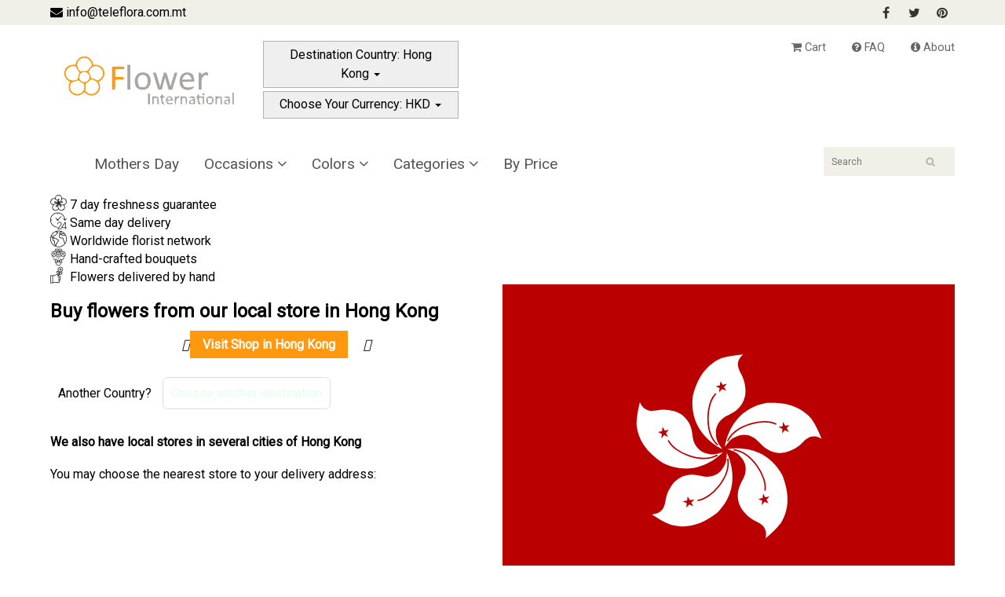

--- FILE ---
content_type: text/html; charset=utf-8
request_url: https://www.flowers.com.mt/send-flowers-to/country/944/hong-kong
body_size: 7365
content:
<!DOCTYPE html><html lang=en><head><script>(function(w,d,s,l,i){w[l]=w[l]||[];w[l].push({'gtm.start':new Date().getTime(),event:'gtm.js'});var f=d.getElementsByTagName(s)[0],j=d.createElement(s),dl=l!='dataLayer'?'&l='+l:'';j.async=true;j.src='https://www.googletagmanager.com/gtm.js?id='+i+dl;f.parentNode.insertBefore(j,f);})(window,document,'script','dataLayer','GTM-TGMZC9T');</script><script async src="//www.googletagmanager.com/gtag/js?id=AW-1049156640"></script><script>window.dataLayer=window.dataLayer||[];function gtag(){dataLayer.push(arguments);}
gtag('js',new Date());gtag('config','AW-1049156640');</script><style>.select_country,.flaticon-coins,.header_currency_drop,.country-down,.flaticon-worldwide.x{animation-name:noticable;animation-duration:1s;animation-iteration-count:infinite}@keyframes noticable{from{color:white}to{color:#81ffa7}}.old-price{color:#666 !important;text-decoration:line-through;display:inline-block}.new-price{display:inline-block;margin-left:.5em}</style><script>var after=[],closeDays=[0];var tdDate=new Date('2026-01-13');var holidays=['2026-12-25','2026-12-26','2026-01-01','2026-05-01','2026-12-24','2026-01-02']</script><script async src="//www.googletagmanager.com/gtag/js?id=UA-3630052-1"></script><script>function gtag(){dataLayer.push(arguments)}window.dataLayer=window.dataLayer||[],gtag("js",new Date),gtag("config","UA-3630052-1");</script><meta charset=utf-8><link rel=icon type=image/png href=/favicon-32x32.png sizes=32x32><link rel=icon type=image/png href=/favicon-16x16.png sizes=16x16><meta name=viewport content="width=device-width, initial-scale=1"><title>Hong Kong Flower Shops - Flowers</title><meta name=description content="Send flowers to Hong Kong using our network of florists. Buy flowers in Hong Kong by ordering flower delivery to Hong Kong online."><meta name=title content="Hong Kong Flower Shops"><link rel=stylesheet href=/css/swiper.min.css><link rel=stylesheet href=/css/flaticon.css><link href=/css/flags32-iso-3166-1-alpha-2.css rel=stylesheet><link href=/css/tingle.css rel=stylesheet><link href=/css/vanilla-js-tooltip.css rel=stylesheet><link href=//stackpath.bootstrapcdn.com/font-awesome/4.7.0/css/font-awesome.min.css rel=stylesheet><link href=/css/site.css rel=stylesheet><link href="//fonts.googleapis.com/css?family=Roboto&amp;display=swap" rel=stylesheet><body><noscript><iframe src="//www.googletagmanager.com/ns.html?id=GTM-TGMZC9T" height=0 width=0 style=display:none;visibility:hidden></iframe></noscript><header><div class=container><div class=hmail><i class="fa fa-envelope"></i> info@teleflora.com.mt</div><div class=hsocial><a href="//www.facebook.com/Flowerscommt-724961870960236/"><i class="fa fa-facebook"></i></a> <a href=//twitter.com/TelefloraMalta><i class="fa fa-twitter"></i></a> <a href="//id.pinterest.com/overseasflowers/"><i class="fa fa-pinterest"></i></a></div></div></header><div class=container><div class=midhdr><a href="/" class=logo> <img src=/img/logo.svg> </a><div class=drops><div><button class="dropdown wide country-sel">Destination Country: Hong Kong <span class=caret></span></button></div><div class=currency-menu><button class="dropdown wide currency-sel">Choose Your Currency: HKD <span class=caret></span></button><ul><li value=1>$ USD<li value=2>€ EUR<li value=3>AU$ AUD<li value=4>C$ CAD<li value=5>£ GBP<li value=6>Kč CZK<li value=7>kr DKK<li value=8>H$ HKD<li value=9>Ft HUF<li value=13>N$ NZD<li value=14>Nkr NOK<li value=15>zł PLN<li value=16>S$ SGD<li value=17>Skr SEK<li value=18>Sfr CHF<li value=21>฿ THB<li value=22>₺ TRY<li value=23>R$ BRL<li value=24>¥ JPY<li value=25>₽ RUB<li value=26>M$ MXN<li value=27>₴ UAH<li value=28>₱ PHP<li value=29>د.إ AED<li value=30>RM MYR<li value=31>R ZAR</ul></div></div><div class=more-lnk><a href=/cart style=position:relative> <i class="fa fa-shopping-cart"></i> Cart </a> <a href=/faq><i class="fa fa-question-circle"></i> FAQ</a> <a href=/about><i class="fa fa-info-circle"></i> About</a></div><div style=clear:both></div></div><div class=btmhdr><form onsubmit="var a=document.getElementById('search');a.value=a.value.trim()" action=/send-flowers><div class=search-container><input name=search id=search placeholder=Search class=search-box aria-label=Search></div></form><div class=menu><div class=menu-btn-container><span class=menu-btn>☰</span></div><div class=menu-container><ul><li><a href=/categories/mothers-day>Mothers Day</a><li><a href=#>Occasions <i class="fa fa-angle-down"></i></a><ul><li><a href=/categories/anniversary>Anniversary</a><li><a href=/categories/birthday>Birthday</a><li><a href=/categories/christmas>Christmas</a><li><a href=/categories/congratulations>Congratulations</a><li><a href=/categories/get-well>Get&nbsp;Well</a><li><a href=/categories/love-and-romance>Love&nbsp;and&nbsp;Romance</a><li><a href=/categories/mothers-day>Mothers&nbsp;Day</a><li><a href=/categories/new-baby>New&nbsp;Baby</a><li><a href=/categories/sympathy>Sympathy</a><li><a href=/categories/thank-you>Thank&nbsp;You</a><li><a href=/categories/valentines-day>Valentines&nbsp;Day</a><li><a href="/categories/women's-day">Women's&nbsp;Day</a></ul><li><a href=#>Colors <i class="fa fa-angle-down"></i></a><ul><li><a href=/categories/blue>Blue</a><li><a href=/categories/mixed-colours>Mixed&nbsp;Colours</a><li><a href=/categories/orange>Orange</a><li><a href=/categories/pink>Pink</a><li><a href=/categories/purple>Purple</a><li><a href=/categories/red>Red</a><li><a href=/categories/white>White</a><li><a href=/categories/yellow>Yellow</a></ul><li><a href=#>Categories <i class="fa fa-angle-down"></i></a><ul><li><a href=/categories/bouquets>Bouquets</a><li><a href=/categories/spring>Spring</a><li><a href=/categories/summer>Summer</a><li><a href=/categories/classic>Classic</a><li><a href=/categories/handtied-bouquets>Handtied&nbsp;Bouquets</a><li><a href=/categories/lilies>Lilies</a><li><a href=/categories/plants>Plants</a><li><a href=/categories/roses>Roses</a><li><a href=/categories/autumn>Autumn</a><li><a href=/categories/winter>Winter</a></ul><li><a href=#>By Price</a><ul><li><a href="?price=0-273">Less than H$273</a><li><a href="?price=273-455">H$273 - H$455</a><li><a href="?price=455-683">H$455 - H$683</a><li><a href="?price=683-911">H$683 - H$911</a><li><a href="?price=911">More than H$911</a></ul></ul></div></div></div></div><div class=container style=margin-bottom:3em><main role=main class=pb-3><style>.more-cities{margin:1em}.more-cities a{color:#ff6a00;margin:.5em !important;display:inline-block}</style><div class=maxwidth><div class="maxwidth intro_reliability_container"><div class=intro_reliability><div><i class=flaticon-sakura></i> <span>7 day freshness guarantee</span></div><div><i class=flaticon-24-hours></i> <span>Same day delivery</span></div><div><i class=flaticon-worldwide></i> <span>Worldwide florist network</span></div><div><i class=flaticon-bouquet-1></i> <span>Hand-crafted bouquets</span></div><div><i class=flaticon-propose></i> <span>Flowers delivered by hand</span></div></div></div><section><div class="maxwidth intro_reliability_container"><div style=display:inline-block;min-width:400px;width:50%;vertical-align:top><h1>Buy flowers from our local store in Hong Kong</h1><div style="text-align:center;margin:1em 0"><i class=fa-arrow-right></i><a href=/send-flowers class=normal-btn><strong>Visit Shop in Hong Kong</strong></a><i style=margin-left:20px class=fa-arrow-left></i></div><div style="margin:2em 0"><span style=padding:10px;display:inline-block>Another Country?</span> <span class="select_country pointer" style="background:#fff;display:inline-block;border:solid 1px #ddd;border-radius:.4em;padding:10px">Choose&nbsp;another&nbsp;destination</span></div><div style="margin:2em 0"><h4>We also have local stores in several cities of Hong Kong</h4><p>You may choose the nearest store to your delivery address:<p style=margin-top:1em class=more-cities></div></div><img src=/img/flags/hk.svg style=min-width:300px;width:50% class=flg></div></section><div class="light_description_section maxwidth"><div class=light_description_section_content><p><p><h2>Types of Flowers in Hong Kong</h2></p>With Flowers.com.mt, you can communicate your feelings by sending fresh roses to Hong Kong. Roses are conveyed to family and friends for any events. You can send roses to Hong Kong to wish your mom well for Mother’s Day. Roses can be ordered to communicate your inmost feeling to your somebody special. Flowers.com.mt lets you to send roses to Hong Kong for any event. A message of less than a 100-word will be acknowledged. Order now to send your fresh roses to your family and friends.</div></div></div></main></div><footer class=footer><div class=container><div class=footer-links><div class=left><h2>POLICIES</h2><a href=/terms-and-conditions>Terms and Conditions</a> <a href=/privacy-policy>Privacy Policy</a> <a href=/affiliate>Affiliate</a></div><div class=right><h2>About</h2><a href=/about>About Us</a> <a href=/contact-us>Contact Us</a> <a href=/how-to-shop>How To Shop</a> <a href=/faq>FAQ</a></div></div><div class=footer-secure><h2>SECURE SHOPPING</h2><p>100% Safe shopping on your flower orders with all major credit cards accepted.</p><i class="fa fa-cc-visa"></i> <i class="fa fa-cc-mastercard"></i> <i class="fa fa-cc-amex"></i> <i class="fa fa-cc-paypal"></i></div><div style=clear:both></div></div><div class=footer-bt><div class=container>© 2026 Flowers - All Rights Reserved</div></div></footer><div class=country-select><span class=country-close>×</span><div class="countries_list flag"><a href=/send-flowers-to/country/1201/albania data-id=1201 class="f ab">Albania</a><a href=/send-flowers-to/country/877/andorra data-id=877 class="f ad">Andorra</a><a href=/send-flowers-to/country/880/anguilla data-id=880 class="f ai">Anguilla</a><a href=/send-flowers-to/country/881/argentina data-id=881 class="f ar">Argentina</a><a href=/send-flowers-to/country/882/armenia data-id=882 class="f am">Armenia</a><a href=/send-flowers-to/country/883/aruba data-id=883 class="f aw">Aruba</a><a href=/send-flowers-to/country/884/australia data-id=884 class="f au">Australia</a><a href=/send-flowers-to/country/885/austria data-id=885 class="f at">Austria</a><a href=/send-flowers-to/country/1104/azerbaijan data-id=1104 class="f az">Azerbaijan</a><a href=/send-flowers-to/country/1105/azores data-id=1105 class="f pt">Azores</a><a href=/send-flowers-to/country/1106/bahamas data-id=1106 class="f bs">Bahamas</a><a href=/send-flowers-to/country/1107/bahrain data-id=1107 class="f bh">Bahrain</a><a href=/send-flowers-to/country/1108/balearic-islands data-id=1108 class="f es">Balearic Islands</a><a href=/send-flowers-to/country/1198/bangladesh data-id=1198 class="f bl">Bangladesh</a><a href=/send-flowers-to/country/1109/barbados data-id=1109 class="f bb">Barbados</a><a href=/send-flowers-to/country/1110/belarus data-id=1110 class="f by">Belarus</a><a href=/send-flowers-to/country/894/belgium data-id=894 class="f be">Belgium</a><a href=/send-flowers-to/country/1111/belize data-id=1111 class="f bz">Belize</a><a href=/send-flowers-to/country/897/bolivia data-id=897 class="f bo">Bolivia</a><a href=/send-flowers-to/country/898/bosnia data-id=898 class="f ba">Bosnia</a><a href=/send-flowers-to/country/1165/brunei data-id=1165 class="f bn">Brunei</a><a href=/send-flowers-to/country/1210/bulgaria data-id=1210 class="f bg">Bulgaria</a><a href=/send-flowers-to/country/1213/cambodia data-id=1213 class="f cm">Cambodia</a><a href=/send-flowers-to/country/902/canada data-id=902 class="f ca">Canada</a><a href=/send-flowers-to/country/1114/canary-islands data-id=1114 class="f es">Canary Islands</a><a href=/send-flowers-to/country/1207/cayman-islands data-id=1207 class="f ky">Cayman Islands</a><a href=/send-flowers-to/country/906/chile data-id=906 class="f cl">Chile</a><a href=/send-flowers-to/country/907/china data-id=907 class="f cn">China</a><a href=/send-flowers-to/country/908/colombia data-id=908 class="f co">Colombia</a><a href=/send-flowers-to/country/1182/cook-islands data-id=1182 class="f ck">Cook Islands</a><a href=/send-flowers-to/country/910/corsica data-id=910 class="f fr">Corsica</a><a href=/send-flowers-to/country/911/costa-rica data-id=911 class="f cr">Costa Rica</a><a href=/send-flowers-to/country/913/croatia data-id=913 class="f hr">Croatia</a><a href=/send-flowers-to/country/914/cuba data-id=914 class="f cu">Cuba</a><a href=/send-flowers-to/country/915/curacao data-id=915 class="f cb">Curacao</a><a href=/send-flowers-to/country/916/cyprus data-id=916 class="f cy">Cyprus</a><a href=/send-flowers-to/country/918/czech-republic data-id=918 class="f cz">Czech Republic</a><a href=/send-flowers-to/country/919/denmark data-id=919 class="f dk">Denmark</a><a href=/send-flowers-to/country/1166/djibouti data-id=1166 class="f dj">Djibouti</a><a href=/send-flowers-to/country/1115/dominican-republic data-id=1115 class="f do">Dominican Republic</a><a href=/send-flowers-to/country/1116/ecuador data-id=1116 class="f ec">Ecuador</a><a href=/send-flowers-to/country/922/egypt data-id=922 class="f eg">Egypt</a><a href=/send-flowers-to/country/1167/el-salvador data-id=1167 class="f sv">El Salvador</a><a href=/send-flowers-to/country/1193/england data-id=1193 class="f gb">England</a><a href=/send-flowers-to/country/1209/estonia data-id=1209 class="f ee">Estonia</a><a href=/send-flowers-to/country/1117/faroe-islands data-id=1117 class="f fo">Faroe Islands</a><a href=/send-flowers-to/country/926/finland data-id=926 class="f fi">Finland</a><a href=/send-flowers-to/country/1119/georgia data-id=1119 class="f ge">Georgia</a><a href=/send-flowers-to/country/932/gibraltar data-id=932 class="f gi">Gibraltar</a><a href=/send-flowers-to/country/1216/gozo data-id=1216 class="f gz">Gozo</a><a href=/send-flowers-to/country/933/greece data-id=933 class="f gr">Greece</a><a href=/send-flowers-to/country/1120/grenada data-id=1120 class="f gd">Grenada</a><a href=/send-flowers-to/country/1121/guadeloupe data-id=1121 class="f gp">Guadeloupe</a><a href=/send-flowers-to/country/1122/guam data-id=1122 class="f gu">Guam</a><a href=/send-flowers-to/country/1123/guatemala data-id=1123 class="f gt">Guatemala</a><a href=/send-flowers-to/country/1076/holland data-id=1076 class="f nl">Holland</a><a href=/send-flowers-to/country/1125/honduras data-id=1125 class="f hn">Honduras</a><a href=/send-flowers-to/country/944/hong-kong data-id=944 class="f hk">Hong Kong</a><a href=/send-flowers-to/country/945/hungary data-id=945 class="f hu">Hungary</a><a href=/send-flowers-to/country/946/iceland data-id=946 class="f is">Iceland</a><a href=/send-flowers-to/country/1126/india data-id=1126 class="f in">India</a><a href=/send-flowers-to/country/948/indonesia data-id=948 class="f id">Indonesia</a><a href=/send-flowers-to/country/949/iran data-id=949 class="f ir">Iran</a><a href=/send-flowers-to/country/950/ireland data-id=950 class="f ie">Ireland</a><a href=/send-flowers-to/country/951/israel data-id=951 class="f il">Israel</a><a href=/send-flowers-to/country/952/italy data-id=952 class="f it">Italy</a><a href=/send-flowers-to/country/1170/ivory-coast data-id=1170 class="f ci">Ivory Coast</a><a href=/send-flowers-to/country/1127/jamaica data-id=1127 class="f jm">Jamaica</a><a href=/send-flowers-to/country/954/japan data-id=954 class="f jp">Japan</a><a href=/send-flowers-to/country/1128/jordan data-id=1128 class="f jo">Jordan</a><a href=/send-flowers-to/country/956/kazakhstan data-id=956 class="f kz">Kazakhstan</a><a href=/send-flowers-to/country/1129/kenya data-id=1129 class="f ke">Kenya</a><a href=/send-flowers-to/country/958/korea data-id=958 class="f kr">Korea</a><a href=/send-flowers-to/country/959/kuwait data-id=959 class="f kw">Kuwait</a><a href=/send-flowers-to/country/1130/kyrgyzstan data-id=1130 class="f kg">Kyrgyzstan</a><a href=/send-flowers-to/country/961/latvia data-id=961 class="f lv">Latvia</a><a href=/send-flowers-to/country/1131/lebanon data-id=1131 class="f lb">Lebanon</a><a href=/send-flowers-to/country/1132/liechtenstein data-id=1132 class="f li">Liechtenstein</a><a href=/send-flowers-to/country/1133/lithuania data-id=1133 class="f lt">Lithuania</a><a href=/send-flowers-to/country/965/luxembourg data-id=965 class="f lu">Luxembourg</a><a href=/send-flowers-to/country/966/macau data-id=966 class="f mo">Macau</a><a href=/send-flowers-to/country/967/macedonia data-id=967 class="f mk">Macedonia</a><a href=/send-flowers-to/country/1171/madeira data-id=1171 class="f pt">Madeira</a><a href=/send-flowers-to/country/969/malaysia data-id=969 class="f my">Malaysia</a><a href=/send-flowers-to/country/1/malta data-id=1 class="f mt">Malta</a><a href=/send-flowers-to/country/1134/martinique data-id=1134 class="f mq">Martinique</a><a href=/send-flowers-to/country/971/mauritius data-id=971 class="f mu">Mauritius</a><a href=/send-flowers-to/country/972/mexico data-id=972 class="f mx">Mexico</a><a href=/send-flowers-to/country/1184/moldova data-id=1184 class="f md">Moldova</a><a href=/send-flowers-to/country/974/monaco data-id=974 class="f mc">Monaco</a><a href=/send-flowers-to/country/1196/montenegro data-id=1196 class="f mn">Montenegro</a><a href=/send-flowers-to/country/1173/montserrat data-id=1173 class="f ms">Montserrat</a><a href=/send-flowers-to/country/1135/morocco data-id=1135 class="f ma">Morocco</a><a href=/send-flowers-to/country/981/new-zealand data-id=981 class="f nz">New Zealand</a><a href=/send-flowers-to/country/1138/nicaragua data-id=1138 class="f ni">Nicaragua</a><a href=/send-flowers-to/country/1200/nigeria data-id=1200 class="f ng">Nigeria</a><a href=/send-flowers-to/country/985/norway data-id=985 class="f no">Norway</a><a href=/send-flowers-to/country/1139/oman data-id=1139 class="f om">Oman</a><a href=/send-flowers-to/country/1140/pakistan data-id=1140 class="f pk">Pakistan</a><a href=/send-flowers-to/country/1065/panama data-id=1065 class="f pa">Panama</a><a href=/send-flowers-to/country/1141/paraguay data-id=1141 class="f py">Paraguay</a><a href=/send-flowers-to/country/989/peru data-id=989 class="f pe">Peru</a><a href=/send-flowers-to/country/990/philippines data-id=990 class="f ph">Philippines</a><a href=/send-flowers-to/country/992/poland data-id=992 class="f pl">Poland</a><a href=/send-flowers-to/country/993/portugal data-id=993 class="f pt">Portugal</a><a href=/send-flowers-to/country/994/puerto-rico data-id=994 class="f pr">Puerto Rico</a><a href=/send-flowers-to/country/1143/qatar data-id=1143 class="f qa">Qatar</a><a href=/send-flowers-to/country/998/romania data-id=998 class="f ro">Romania</a><a href=/send-flowers-to/country/999/russia data-id=999 class="f ru">Russia</a><a href=/send-flowers-to/country/1145/samoa data-id=1145 class="f ws">Samoa</a><a href=/send-flowers-to/country/1004/san-marino data-id=1004 class="f sm">San Marino</a><a href=/send-flowers-to/country/1005/sardinia data-id=1005 class="f it">Sardinia</a><a href=/send-flowers-to/country/1194/saudi-arabia data-id=1194 class="f sa">Saudi Arabia</a><a href=/send-flowers-to/country/1006/scotland data-id=1006 class="f gb">Scotland</a><a href=/send-flowers-to/country/1146/senegal data-id=1146 class="f sn">Senegal</a><a href=/send-flowers-to/country/1075/serbia data-id=1075 class="f rs">Serbia</a><a href=/send-flowers-to/country/1009/sicily data-id=1009 class="f it">Sicily</a><a href=/send-flowers-to/country/1010/singapore data-id=1010 class="f sg">Singapore</a><a href=/send-flowers-to/country/1100/slovakia data-id=1100 class="f sk">Slovakia</a><a href=/send-flowers-to/country/1012/slovenia data-id=1012 class="f si">Slovenia</a><a href=/send-flowers-to/country/1000/south-africa data-id=1000 class="f za">South Africa</a><a href=/send-flowers-to/country/1014/spain data-id=1014 class="f es">Spain</a><a href=/send-flowers-to/country/1150/st-croix data-id=1150 class="f vi">St Croix</a><a href=/send-flowers-to/country/1151/st-john data-id=1151 class="f uv">St John</a><a href=/send-flowers-to/country/1152/st-kitts-and-nevis data-id=1152 class="f kn">St Kitts and Nevis</a><a href=/send-flowers-to/country/1153/st-lucia data-id=1153 class="f lc">St Lucia</a><a href=/send-flowers-to/country/1154/st-pierre-et-miquelon data-id=1154 class="f pm">St Pierre et Miquelon</a><a href=/send-flowers-to/country/1155/st-thomas data-id=1155 class="f vi">St Thomas</a><a href=/send-flowers-to/country/1149/st-vincent data-id=1149 class="f vc">St Vincent</a><a href=/send-flowers-to/country/1156/suriname data-id=1156 class="f sr">Suriname</a><a href=/send-flowers-to/country/1157/swaziland data-id=1157 class="f sz">Swaziland</a><a href=/send-flowers-to/country/1027/sweden data-id=1027 class="f se">Sweden</a><a href=/send-flowers-to/country/1028/switzerland data-id=1028 class="f ch">Switzerland</a><a href=/send-flowers-to/country/1031/taiwan data-id=1031 class="f tw">Taiwan</a><a href=/send-flowers-to/country/1177/tajikistan data-id=1177 class="f tj">Tajikistan</a><a href=/send-flowers-to/country/1176/tanzania data-id=1176 class="f tz">Tanzania</a><a href=/send-flowers-to/country/1034/thailand data-id=1034 class="f th">Thailand</a><a href=/send-flowers-to/country/1097/tortola data-id=1097 class="f tl">Tortola</a><a href=/send-flowers-to/country/1180/trinidad data-id=1180 class="f tt">Trinidad</a><a href=/send-flowers-to/country/1220/tunisia data-id=1220 class="f tu">Tunisia</a><a href=/send-flowers-to/country/1038/turkey data-id=1038 class="f tr">Turkey</a><a href=/send-flowers-to/country/1159/turkmenistan data-id=1159 class="f tm">Turkmenistan</a><a href=/send-flowers-to/country/1041/ukraine data-id=1041 class="f ua">Ukraine</a><a href=/send-flowers-to/country/1040/united-arab-emirates data-id=1040 class="f ae">United Arab Emirates</a><a href=/send-flowers-to/country/3/united-kingdom data-id=3 class="f gb">United Kingdom</a><a href=/send-flowers-to/country/1042/uruguay data-id=1042 class="f uy">Uruguay</a><a href=/send-flowers-to/country/1160/uzbekistan data-id=1160 class="f uz">Uzbekistan</a><a href=/send-flowers-to/country/1224/vanuatu data-id=1224 class="f vu">Vanuatu</a><a href=/send-flowers-to/country/1045/venezuela data-id=1045 class="f ve">Venezuela</a><a href=/send-flowers-to/country/1161/vietnam data-id=1161 class="f vn">Vietnam</a><a href=/send-flowers-to/country/1047/wales data-id=1047 class="f gb">Wales</a><a href=/send-flowers-to/country/1163/zimbabwe data-id=1163 class="f zw">Zimbabwe</a></div></div><script src=/js/swiper.min.js></script><script src=/js/tingle.js></script><script src=/js/vanilla-js-tooltip.js></script><script src=/js/site.js></script><div style=display:none><div id=payment-success><h2>Payment Successful!</h2><h3>Order Id: <span id=oid></span></h3><p>Your order has been placed suucessfully.<p>You will receive your order details by email.<p><span style=color:red><strong>Note: </strong></span> If you didn't receive any emails please check your spam folder <br><strong>and don't forget to mark it as not spam as you will be informed of your order process.</strong></div></div><div class=overlay></div><script>for(var i=0;i<after.length;i++)after[i]();</script><script>var drops=document.querySelectorAll('.dropdown.wide');var overlay=document.querySelector('.overlay');document.querySelectorAll('.currency-menu ul li').forEach((x)=>{x.addEventListener('click',()=>{setCookie("currency",x.getAttribute('value'),14);document.location='/cur?redir='+encodeURIComponent(document.location.href.split('?')[0]);});});drops.forEach((x)=>{x.addEventListener('click',(e)=>{var $this=e.target;$this.classList.add('active');e.stopPropagation();hideMenus($this);if(x.classList.contains('country-sel')){var cs=document.querySelector('.country-select');cs.style.display='block';overlay.style.display='block';overlay.data=cs;}else if(x.classList.contains('currency-sel')){x.parentNode.querySelector('ul').style.display='block';}});});function hideMenus(a){drops.forEach((x)=>{if(x!==a)x.classList.remove('active');});if(overlay.data){overlay.style.display='none';overlay.data.style.display='none';overlay.data=null;}
document.querySelector('.currency-menu ul').style.display='none';}
document.addEventListener('click',()=>{hideMenus();});var menu_btn=document.querySelector('.menu-btn');menu_btn.addEventListener('click',()=>{var menu=document.querySelector('.menu-container');if(window.getComputedStyle(menu,null).getPropertyValue('display')==='none')
menu.style.display='block';else
menu.style.display='none';});var tooltip=new Tooltip({theme:"light",distance:5,delay:0});</script><script>gtag('event','conversion',{'send_to':'AW-1049156640/_Pk8CODt6QEQoLij9AM','value':1.0,'currency':'USD'});</script>

--- FILE ---
content_type: text/css
request_url: https://www.flowers.com.mt/css/flaticon.css
body_size: 491
content:
	/*
  	Flaticon icon font: Flaticon
  	Creation date: 10/11/2019 21:28
  	*/

@font-face {
  font-family: "Flaticon";
  src: url("../fonts/Flaticon.woff") format("woff");
  font-weight: normal;
  font-style: normal;
}

@media screen and (-webkit-min-device-pixel-ratio:0) {
  @font-face {
    font-family: "Flaticon";
    src: url("./Flaticon.svg#Flaticon") format("svg");
  }
}

[class^="flaticon-"]:before, [class*=" flaticon-"]:before,
[class^="flaticon-"]:after, [class*=" flaticon-"]:after {   
  font-family: Flaticon;
        font-size: 1.3em;
font-style: normal;
}

.flaticon-search:before { content: "\f100"; }
.flaticon-coins:before { content: "\f101"; }
.flaticon-worldwide:before { content: "\f102"; }
.flaticon-envelope:before { content: "\f103"; }
.flaticon-telephone:before { content: "\f104"; }
.flaticon-flower:before { content: "\f105"; }
.flaticon-basket:before { content: "\f106"; }
.flaticon-flower-1:before { content: "\f107"; }
.flaticon-flower-2:before { content: "\f108"; }
.flaticon-sakura:before { content: "\f109"; }
.flaticon-24-hours:before { content: "\f10a"; }
.flaticon-bouquet:before { content: "\f10b"; }
.flaticon-bouquet-1:before { content: "\f10c"; }
.flaticon-bouquet-2:before { content: "\f10d"; }
.flaticon-propose:before { content: "\f10e"; }
.flaticon-box:before { content: "\f10f"; }
.flaticon-tag:before { content: "\f110"; }
.flaticon-new-product:before { content: "\f111"; }
.flaticon-placeholder:before { content: "\f112"; }
.flaticon-user:before { content: "\f113"; }
.flaticon-passkey:before { content: "\f114"; }
.flaticon-gift:before { content: "\f115"; }
.flaticon-facebook-logo:before { content: "\f116"; }
.flaticon-twitter:before { content: "\f117"; }
.flaticon-linkedin:before { content: "\f118"; }
.flaticon-instagram-logo:before { content: "\f119"; }
.flaticon-pinterest:before { content: "\f11a"; }
.flaticon-back:before { content: "\f11b"; }
.flaticon-next:before { content: "\f11c"; }
.flaticon-delivery-truck:before { content: "\f11d"; }

--- FILE ---
content_type: text/css
request_url: https://www.flowers.com.mt/css/flags32-iso-3166-1-alpha-2.css
body_size: 2115
content:
.flag .f:before{display:inline-block;position: relative;width:16px;height:11px;background:url('../img/flags.png') no-repeat; content:''; margin-right:.5em;}.flag .f.gu:before{background-position:-96px -55px}.flag .mn:before{background-position:-208px -88px}.flag .va:before{background-position:-48px -154px}.flag .tibet:before{background-position:-32px -143px}.flag .fo:before{background-position:-64px -44px}.flag .th:before{background-position:-16px -143px}.flag .tr:before{background-position:-144px -143px}.flag .tl:before{background-position:-80px -143px}.flag .kz:before{background-position:-144px -77px}.flag .zm:before{background-position:-16px -165px}.flag .uz:before{background-position:-32px -154px}.flag .dk:before{background-position:-64px -33px}.flag .scotland:before{background-position:-176px -121px}.flag .f.gi:before{background-position:-224px -44px}.flag .f.gy:before{background-position:-128px -55px}.flag .bj:before{background-position:-112px -11px}.flag .fr:before{background-position:-80px -44px}.flag .mo:before{background-position:-224px -88px}.flag .ir:before{background-position:-112px -66px}.flag .io:before{background-position:-80px -66px}.flag .tm:before{background-position:-96px -143px}.flag .ch:before{background-position:-96px -22px}.flag .mt:before{background-position:-32px -99px}.flag .nl:before{background-position:-240px -99px}.flag .f.gp:before{background-position:-16px -55px}.flag .im:before{background-position:-48px -66px}.flag .tv:before{background-position:-176px -143px}.flag .mu:before{background-position:-48px -99px}.flag .pe:before{background-position:-96px -110px}.flag .vi:before{background-position:-112px -154px}.flag .hn:before{background-position:-176px -55px}.flag .ss:before{background-position:-128px -132px}.flag .ae:before{background-position:-16px 0}.flag .td:before{background-position:-240px -132px}.flag .pw:before{background-position:0 -121px}.flag .nu:before{background-position:-32px -110px}.flag .bt:before{background-position:-208px -11px}.flag .ms:before{background-position:-16px -99px}.flag .cv:before{background-position:-240px -22px}.flag .es:before{background-position:-224px -33px}.flag .mh:before{background-position:-144px -88px}.flag .la:before{background-position:-160px -77px}.flag .vn:before{background-position:-128px -154px}.flag .py:before{background-position:-16px -121px}.flag .br:before{background-position:-176px -11px}.flag .ye:before{background-position:-224px -154px}.flag .ie:before{background-position:0 -66px}.flag .f.gh:before{background-position:-208px -44px}.flag .cg:before{background-position:-80px -22px}.flag .cu:before{background-position:-224px -22px}.flag .hu:before{background-position:-224px -55px}.flag .sg:before{background-position:-224px -121px}.flag .at:before{background-position:-176px 0}.flag .lk:before{background-position:-224px -77px}.flag .vu:before{background-position:-144px -154px}.flag .bo:before{background-position:-160px -11px}.flag .jo:before{background-position:-208px -66px}.flag .er:before{background-position:-208px -33px}.flag .za:before{background-position:-256px -154px}.flag .rs:before{background-position:-80px -121px}.flag .nr:before{background-position:-16px -110px}.flag .ls:before{background-position:-256px -77px}.flag .jm:before{background-position:-192px -66px}.flag .tz:before{background-position:-208px -143px}.flag .ki:before{background-position:-16px -77px}.flag .sj:before{background-position:0 -132px}.flag .cz:before{background-position:-16px -33px}.flag .pg:before{background-position:-128px -110px}.flag .lv:before{background-position:-32px -88px}.flag .do:before{background-position:-96px -33px}.flag .lu:before{background-position:-16px -88px}.flag .no:before{background-position:-256px -99px}.flag .kw:before{background-position:-112px -77px}.flag .mx:before{background-position:-96px -99px}.flag .yt:before{background-position:-240px -154px}.flag .ly:before{background-position:-48px -88px}.flag .cy:before{background-position:0 -33px}.flag .ph:before{background-position:-144px -110px}.flag .my:before{background-position:-112px -99px}.flag .sm:before{background-position:-48px -132px}.flag .et:before{background-position:-240px -33px}.flag .ru:before{background-position:-96px -121px}.flag .tj:before{background-position:-48px -143px}.flag .ai:before{background-position:-64px 0}.flag .pl:before{background-position:-176px -110px}.flag .kp:before{background-position:-64px -77px}.flag .uy:before{background-position:-16px -154px}.flag .f.gb:before{background-position:-112px -44px}.flag .f.gs:before{background-position:-64px -55px}.flag .kurdistan:before{background-position:-96px -77px}.flag .rw:before{background-position:-112px -121px}.flag .ec:before{background-position:-128px -33px}.flag .mm:before{background-position:-192px -88px}.flag .pa:before{background-position:-80px -110px}.flag .wales:before{background-position:-160px -154px}.flag .kg:before{background-position:-256px -66px}.flag .ve:before{background-position:-80px -154px}.flag .tk:before{background-position:-64px -143px}.flag .ca:before{background-position:-16px -22px}.flag .is:before{background-position:-128px -66px}.flag .ke:before{background-position:-240px -66px}.flag .ro:before{background-position:-64px -121px}.flag .f.gq:before{background-position:-32px -55px}.flag .pt:before{background-position:-256px -110px}.flag .tf:before{background-position:-256px -132px}.flag .ad:before{background-position:0 0}.flag .sk:before{background-position:-16px -132px}.flag .pm:before{background-position:-192px -110px}.flag .om:before{background-position:-64px -110px}.flag .an:before{background-position:-112px 0}.flag .ws:before{background-position:-192px -154px}.flag .sh:before{background-position:-240px -121px}.flag .mp:before{background-position:-240px -88px}.flag .f.gt:before{background-position:-80px -55px}.flag .cf:before{background-position:-64px -22px}.flag .zanzibar:before{background-position:0 -165px}.flag .mw:before{background-position:-80px -99px}.flag .catalonia:before{background-position:-32px -22px}.flag .ug:before{background-position:-240px -143px}.flag .je:before{background-position:-176px -66px}.flag .km:before{background-position:-32px -77px}.flag .in:before{background-position:-64px -66px}.flag .bf:before{background-position:-48px -11px}.flag .mc:before{background-position:-80px -88px}.flag .sy:before{background-position:-192px -132px}.flag .sn:before{background-position:-64px -132px}.flag .kr:before{background-position:-80px -77px}.flag .eu:before{background-position:-256px -33px}.flag .bn:before{background-position:-144px -11px}.flag .st:before{background-position:-144px -132px}.flag .england:before{background-position:-192px -33px}.flag .lc:before{background-position:-192px -77px}.flag .dm:before{background-position:-80px -33px}.flag .be:before{background-position:-32px -11px}.flag .ni:before{background-position:-224px -99px}.flag .ua:before{background-position:-224px -143px}.flag .mz:before{background-position:-128px -99px}.flag .pf:before{background-position:-112px -110px}.flag .tn:before{background-position:-112px -143px}.flag .ee:before{background-position:-144px -33px}.flag .xk:before{background-position:-208px -154px}.flag .sx:before{background-position:-176px -132px}.flag .sd:before{background-position:-192px -121px}.flag .f.gd:before{background-position:-128px -44px}.flag .ci:before{background-position:-112px -22px}.flag .sz:before{background-position:-208px -132px}.flag .cl:before{background-position:-144px -22px}.flag .fi:before{background-position:0 -44px}.flag .f.ga:before{background-position:-96px -44px}.flag .jp:before{background-position:-224px -66px}.flag .de:before{background-position:-32px -33px}.flag .np:before{background-position:0 -110px}.flag .re:before{background-position:-48px -121px}.flag .bg:before{background-position:-64px -11px}.flag .sc:before{background-position:-160px -121px}.flag .ng:before{background-position:-208px -99px}.flag .qa:before{background-position:-32px -121px}.flag .mk:before{background-position:-160px -88px}.flag .aw:before{background-position:-208px 0}.flag .kn:before{background-position:-48px -77px}.flag .al:before{background-position:-80px 0}.flag .bw:before{background-position:-240px -11px}.flag .um:before{background-position:-256px -143px}.flag .ky:before{background-position:-128px -77px}.flag .tt:before{background-position:-160px -143px}.flag .so:before{background-position:-80px -132px}.flag .lt:before{background-position:0 -88px}.flag .by:before{background-position:-256px -11px}.flag .bb:before{background-position:0 -11px}.flag .us:before{background-position:0 -154px}.flag .md:before{background-position:-96px -88px}.flag .ag:before{background-position:-48px 0}.flag .hm:before{background-position:-160px -55px}.flag .as:before{background-position:-160px 0}.flag .eg:before{background-position:-160px -33px}.flag .sv:before{background-position:-160px -132px}.flag .sl:before{background-position:-32px -132px}.flag .fk:before{background-position:-32px -44px}.flag .am:before{background-position:-96px 0}.flag .ck:before{background-position:-128px -22px}.flag .tw:before{background-position:-192px -143px}.flag .kh:before{background-position:0 -77px}.flag .to:before{background-position:-128px -143px}.flag .se:before{background-position:-208px -121px}.flag .cd:before{background-position:-48px -22px}.flag .pn:before{background-position:-208px -110px}.flag .f.gr:before{background-position:-48px -55px}.flag .id:before{background-position:-256px -55px}.flag .vc:before{background-position:-64px -154px}.flag .somaliland:before{background-position:-96px -132px}.flag .bi:before{background-position:-96px -11px}.flag .pk:before{background-position:-160px -110px}.flag .pr:before{background-position:-224px -110px}.flag .bd:before{background-position:-16px -11px}.flag .co:before{background-position:-192px -22px}.flag .fm:before{background-position:-48px -44px}.flag .bm:before{background-position:-128px -11px}.flag .ar:before{background-position:-144px 0}.flag .bv:before{background-position:-224px -11px}.flag .sb:before{background-position:-144px -121px}.flag .mq:before{background-position:-256px -88px}.flag .eh:before{background-position:-176px -33px}.flag .bh:before{background-position:-80px -11px}.flag .it:before{background-position:-144px -66px}.flag .hr:before{background-position:-192px -55px}.flag .sa:before{background-position:-128px -121px}.flag .mv:before{background-position:-64px -99px}.flag .mg:before{background-position:-128px -88px}.flag .dz:before{background-position:-112px -33px}.flag .f.gg:before{background-position:-192px -44px}.flag .f.gm:before{background-position:-256px -44px}.flag .af:before{background-position:-32px 0}.flag .li:before{background-position:-208px -77px}.flag .sr:before{background-position:-112px -132px}.flag .vg:before{background-position:-96px -154px}.flag .cr:before{background-position:-208px -22px}.flag .tc:before{background-position:-224px -132px}.flag .ao:before{background-position:-128px 0}.flag .ma:before{background-position:-64px -88px}.flag .mr:before{background-position:0 -99px}.flag .f.gn:before{background-position:0 -55px}.flag .ne:before{background-position:-176px -99px}.flag .nf:before{background-position:-192px -99px}.flag .wf:before{background-position:-176px -154px}.flag .hk:before{background-position:-144px -55px}.flag .f.gf:before{background-position:-160px -44px}.flag .ps:before{background-position:-240px -110px}.flag .ic:before{background-position:-240px -55px}.flag .cw:before{background-position:-256px -22px}.flag .ml:before{background-position:-176px -88px}.flag .ax:before{background-position:-224px 0}.flag .f.gl:before{background-position:-240px -44px}.flag .dj:before{background-position:-48px -33px}.flag .cn:before{background-position:-176px -22px}.flag .ht:before{background-position:-208px -55px}.flag .lr:before{background-position:-240px -77px}.flag .tg:before{background-position:0 -143px}.flag .ba:before{background-position:-256px 0}.flag .f.ge:before{background-position:-144px -44px}.flag .bz:before{background-position:0 -22px}.flag .au:before{background-position:-192px 0}.flag .iq:before{background-position:-96px -66px}.flag .cm:before{background-position:-160px -22px}.flag .f.gw:before{background-position:-112px -55px}.flag .az:before{background-position:-240px 0}.flag .na:before{background-position:-144px -99px}.flag .fj:before{background-position:-16px -44px}.flag .zw:before{background-position:-32px -165px}.flag .bs:before{background-position:-192px -11px}.flag .il:before{background-position:-16px -66px}.flag .nz:before{background-position:-48px -110px}.flag .me:before{background-position:-112px -88px}.flag .si:before{background-position:-256px -121px}.flag .nc:before{background-position:-160px -99px}.flag .lb:before{background-position:-176px -77px}.flag .ab:before{background-position:-48px -166px}

--- FILE ---
content_type: text/css
request_url: https://www.flowers.com.mt/css/vanilla-js-tooltip.css
body_size: 154
content:
.b-tooltip{border:3px solid #fff;display:inline-block;font-size:.875em;padding:.75em;position:absolute;text-align:center}
.b-tooltip-light{background:#eaeaea;background: linear-gradient(to bottom, #fdfdfd 0%, #eaeaea 100%);
    max-width: 300px; box-shadow:0px 0px 6px 2px rgba(110,110,110,0.4);color:#242424}
.b-tooltip-dark{background:#242424;background:linear-gradient(to bottom, #6e6e6e 0%, #242424 100%);
    box-shadow:0px 0px 6px 2px #6e6e6e;color:#fff}
.wrap{margin:0 auto;width:800px}


--- FILE ---
content_type: text/css
request_url: https://www.flowers.com.mt/css/site.css
body_size: 6167
content:
body{margin: 0}
*{ font-family: 'Roboto'; outline: none;}
a {
    -ms-transition: all .3s;
    -o-transition: all .3s;
    -webkit-transition: all .3s;
    transition: all .3s;
    text-decoration: none;
    color: #333;
}

header {
    background: #F0F0E9;
    min-height: 2em;
}
.container{ width: 1440px; margin:0 auto; max-width: 90%;}
header .hmail{ display: inline; height: 2em; font-size: 1em; float: left; line-height: 2em}
header .hsocial{ display: inline; height: 2em; font-size: 1em; float: right; line-height: 2em}
.hsocial a i{ width: 2em; height: 2em; display: inline-block; text-align: center; vertical-align: top; line-height: 2em; color: #333;}

.fa-pinterest:hover {
    background: #BD081C; color: #F0F0E9;
}
.fa-twitter:hover {
    background: #5BBCEC; color: #F0F0E9;
}
.fa-facebook:hover {
    background: #0083C9; color: #F0F0E9;
}
.caret {
    display: inline-block;
    width: 0;
    height: 0;
    margin-left: 2px;
    vertical-align: middle;
    border-top: 4px dashed;
    border-top: 4px solid\9;
    border-right: 4px solid transparent;
    border-left: 4px solid transparent;
}

.dropdown {
    cursor: pointer;
    border: solid 1px #B4B1AB;
    line-height: 1.5em;
    padding: .3em 1em;
    font-size: 1em;
}

    .dropdown:hover {
        background: #FE980F;
        color: white;
        border: solid 1px #FE980F;
    }

    .dropdown.active {
        background: #e5e5e5;
        color: #000;
        border: solid 1px #000;
    }

.dropdown.wide{ width: 249px; text-align: center;}
.cart-items-count {
    background: #bd081c;
    -ms-border-radius: 3px;
    border-radius: 3px;
    color: #fff;
    font-size: 12px;
    text-align: center;
    height: 16px; line-height: 16px; width: 20px;
    display: inline-block;
    position: absolute;
    right: -20px;
    top: -12px;
}
.cart-total{ font-size: .9em; color: #666666; margin-left: 1.2em;}

.logo {
    margin: 1em;
    vertical-align: middle;
}

.drops{ margin: 1em; vertical-align: middle; display: inline-block; text-align: center;}
.drops div { margin: .25em 0;}
.more-lnk { float: right; margin: 1em; margin-right: 0;}
.more-lnk a{ text-decoration: none; color: #666; display: inline-block;margin: .25em 1em; font-size: .9em;}
.more-lnk a:last-child{ margin-right: 0;}
.overlay {
    top: 0; left: 0; right: 0; bottom: 0; background: rgba(0, 0, 0, .4);
    z-index: 800;
    position: fixed;
    display: none;
}

.country-select {
    display: none;
    margin: 0 auto;
    position: fixed;
    background: #fff;
    border: solid 1px #ddd;
    z-index: 1000;
    overflow-y: scroll;
    left: 1em;
    right: 1em;
    bottom: 1em;
    top: 1em;
}

.country-select a{ width: 25%; width: 200px; color: #000; text-decoration: none;    display: inline-block;margin: .1em 1em; padding: .2em;}
.country-select a:hover{ background: #e5e5e5;}
.country-close{ background: #e5e5e5; color: #000; width: 30px; height: 30px; line-height: 30px; text-align: center; font-size: 2em; position: absolute; right: .5em; top: .5em; cursor: pointer;}
h2 {
    color: #666663;
    font-family: 'Roboto', sans-serif;
    font-size: 16px;
    font-weight: 500;
    margin-bottom: 22px;
    text-transform: uppercase;
}
h2.title {
    margin-top: 2em;
    text-align: center;
    color: #FE980F;
    font-family: 'Roboto', sans-serif;
    font-size: 18px;
    font-weight: 700;
    text-transform: uppercase;
    margin-bottom: 30px;
    position: relative;
}
h2.title:before {
    content: " ";
    position: absolute;
    background: #fff;
    bottom: -6px;
    width: 220px;
    height: 30px;
    z-index: -1;
    left: 50%;
    margin-left: -110px;
}
 h2.title:after {
    content: " ";
    position: absolute;
    border: 1px solid #f5f5f5;
    bottom: 8px;
    left: 0;
    width: 100%;
    height: 0;
    z-index: -2;
}
.menu-container > ul > li {
    display: inline-block;
}
.menu-container > ul > li > ul > li, .currency-menu ul > li {
    display: block;
}
.menu a {
    color: #555; font-size: 1.2em; text-decoration: none; margin: .1em; padding: .1em .4em; display: block;
    -ms-transition: all .3s;
    -o-transition: all .3s;
    -webkit-transition: all .3s;
    transition: all .3s;
}

.menu a:hover{ background: #FE980F; color: #fff;}
.menu-container ul ul , .currency-menu ul{
    border: solid 1px #ddd;
    padding: .5em 0;
    -ms-border-radius: 4px;
    border-radius: 4px;
    display: none;
    position: absolute;
    background: #fff;
    z-index: 999;
}
.currency-menu ul{ margin-top: 0; width: 249px;}
.currency-menu ul li{ display: inline-block; width: 100px; cursor: pointer;}
.currency-menu ul li:hover{background: #FE980F; color: #fff;}
.menu-container > ul > li:hover ul {
    display: block;
}
.search-box {
    background: #F0F0E9;
    border: medium none;
    color: #B2B2B2;
    font-family: 'roboto';
    font-size: 12px;
    font-weight: 300;
    height: 35px;
    outline: medium none;
    padding-left: 10px;
    width: 155px;
    background-image: url(../img/searchicon.png);
    background-repeat: no-repeat;
    background-position: 130px;
    text-align: left;
}
.normal-btn {
    text-decoration: none;
    color: #fff;
    background: #FE980F;
    padding: .5em 1em;
}
.search-container {
    float: right;
    display: inline-block;
}
.menu .menu-btn{ display: none; padding: 4px;}
.menu-btn-container{ text-align: right;}
.footer{ background: #F0F0E9; padding-top: 1em; color: #666663;}
.footer-links { width: 66.666%; float: left; display: inline-block;}
.footer-secure{ width: 33.333%; float: right;display: inline-block;}
.footer-links .left{ width: 50%; float: left;}
.footer-links .right{ width: 50%; float: right;}
.footer-bt{ background: #D6D6D0; height: 40px; line-height: 40px;}
.footer a{ display: block; margin: 1em .5em;  color: #888; text-decoration: none; font-size: .9em;}
.intro .swiper-container {
    width: 100%;
    height: 100%;
    border-radius: 0.4em;
}

.intro .swiper-slide {
    text-align: center;
    font-size: 18px;
    background: #fff;
    /* Center slide text vertically */
    display: -webkit-box;
    display: -ms-flexbox;
    display: -webkit-flex;
    display: flex;
    -webkit-box-pack: center;
    -ms-flex-pack: center;
    -webkit-justify-content: center;
    justify-content: center;
    -webkit-box-align: center;
    -ms-flex-align: center;
    -webkit-align-items: center;
    align-items: center;
}

.intro .swiper-button-prev:after, .intro .swiper-button-next:after {
    font-size: 1.4em !important;
    color: #555 !important;
}

.intro .single-intro-slider {
    display: flex;
    flex-direction: row;
    padding: 1em 2.5em;
    box-sizing: border-box;
}

@media screen and (max-width: 640px) {
    .intro .single-intro-slider {
        flex-direction: column !important;
    }
}



@media screen and (max-width: 640px) {
    .intro .single-intro-slider > div {
        align-items: center !important;
        align-content: center !important;
        justify-content: center;
        justify-items: center;
        padding-left: 0 !important;
        margin-bottom: 1em !important;
    }
}

.intro .single-intro-slider .slider-big-text {
    font-size: 1.3em;
    line-height: 1.7;
    margin-bottom: 0.8em !important;
}

.intro .single-intro-slider p {
    margin-bottom: 1em;
}

.intro .single-intro-slider > div:nth-of-type(2) {
    width: 40%;
}

    .intro .single-intro-slider > div:nth-of-type(2) img {
        max-width: 100%;
    }

.intro > div {
    display: flex;
    flex-direction: row;
    flex-wrap: wrap;
    align-content: flex-end;
    justify-content: flex-start;
}

    .intro > div > div {
        padding: 0.6em;
        box-sizing: border-box;
    }

.swiper-slide div:first-child{ text-align: left;}

@media screen and (max-width: 1024px) {
    .intro > div > div:nth-of-type(1) {
        flex-basis: 100% !important;
    }
}

.intro > div > div:nth-of-type(2), .intro > div > div:nth-of-type(3) {
    flex-basis: 22%;
}

@media screen and (max-width: 1024px) {
    .intro > div > div:nth-of-type(2), .intro > div > div:nth-of-type(3) {
        flex-basis: 50% !important;
    }
}

@media screen and (max-width: 640px) {
    .intro > div > div:nth-of-type(2), .intro > div > div:nth-of-type(3) {
        flex-basis: 100% !important;
    }
}

.intro_slider {
    display: block;
    background: #fff;
    height: 100%;
    border-radius: 0.4em;
    width: 100%;
    margin: 1em 0;
}


@media screen and (max-width: 768px) {
    .search-box {
        width: 249px;
        -ms-background-position: 225px;
        background-position: 225px;
    }

    header .container div {
        display: block;
        float: none;
        text-align: center;
    }
   .logo{ float: none; display: block; text-align: center;}
    .drops{ display: block;}
    .menu .menu-btn{ display: inline-block; font-size: 1.2em;}
    .search-container { display: block; float: none; text-align: center;}
    .menu {
        margin: 0 2em;
        background: #f6f6f6;
        margin-top: .5em;
    }
    .menu-container { display:none; }
    .more-lnk {
        float: none;
        text-align: center;
    }
    .more-lnk a{ display: inline-block;}
    .menu-container > ul {
        padding-left: 0;
    }
    .menu-container > ul li {
            display: block;
        }
    .menu-container ul li:hover ul {
        display: block;
        position: initial;
        padding-left: .5em;
        background: #e5e5e5;
    }
    /*.footer-links ,.footer-secure{ display: block; float: none;}*/
}

.goto-category {
    color: #FE980F;
    display: block;
    margin-bottom: 2em;
    text-align: center;
}
.quarter {
    width: 25%;
    padding: 1em;
    float: left;
    box-sizing: border-box;
}
.product-image-wrapper {
    border: 1px solid #F7F7F5;
    overflow: hidden;
    margin-bottom: 30px;
}
.single-products {
    position: relative;
    box-sizing: border-box;
}
.productinfo {
    position: relative;
    text-align: center;
    cursor: pointer;
}
.productinfo h2 {
    color: #FE980F;
    font-family: 'Roboto', sans-serif;
    font-size: 24px;
    font-weight: 700;
}
.productinfo p {
    font-family: 'Roboto', sans-serif;
    font-size: 14px;
    font-weight: 400;
    color: #696763;

}




.btn {
    display: inline-block;
    padding: 6px 12px;
    margin-bottom: 0;
    font-size: 14px;
    font-weight: 400;
    line-height: 1.42857143;
    text-align: center;
    white-space: nowrap;
    vertical-align: middle;
    -ms-touch-action: manipulation;
    touch-action: manipulation;
    cursor: pointer;
    -webkit-user-select: none;
    -moz-user-select: none;
    -ms-user-select: none;
    user-select: none;
    background-image: none;
    border: 1px solid transparent;
    border-radius: 4px;
}
.btn-default {
    color: #333;
    background-color: #fff;
    border-color: #ccc;
}
.product-image-wrapper:hover .productinfo h2 {
    color: #000;
}
.product-image-wrapper:hover .productinfo .add-to-cart {
    color: #FE980F;
    background: #fff;
}
.product-image-wrapper:hover .productinfo p {
    color: #000000;
}
.add-to-cart {
    background: #F5F5ED;
    border: 0 none;
    border-radius: 0;
    color: #696763;
    font-family: 'Roboto', sans-serif;
    font-size: 15px;
    margin-bottom: 25px;
}
.product-details {
    margin-bottom: 10px;
    overflow: hidden;
    margin-top: 10px;
}
.view-product {
    position: relative;
}
.product-information {
    border: 1px solid #F7F7F0;
    overflow: hidden;
    padding-bottom: 10px;
    padding: 3em 1em 1em 1em;
    position: relative;
}
.cart-btn {
    background: #FE980F;
    border: 0 none;
    border-radius: 0;
    color: #FFFFFF;
    font-family: 'Roboto', sans-serif;
    font-size: 15px;
    margin-bottom: 10px;
    margin-left: 20px;
}
.red {
    color: #FE980F;
}

.product-details label {
    display: inline-block;
    max-width: 100%;
    margin-bottom: 5px;
    font-weight: 700;
}


.new {
    position: absolute;
    top: 0;
    right: 0;
}
.seasonal {
    position: absolute;
    top: 0;
    left: 0;
}

img {
    vertical-align: middle;
    border: 0;
}


.user_info input, select, textarea {
    background: #F0F0E9;
    border: 0;
    color: #696763;
    padding: 5px;
    width: 100%;
    border-radius: 0;
    resize: none;
}
fieldset {
    min-width: 0;
    padding: 0;
    margin: 0;
    border: 0;
}
ul li {
    list-style: none;
    padding:.4em;
}
.product-information label
{
    display: inline-block;
    max-width: 100%;
    margin-bottom: 5px;
    font-weight: 700;
}
.product-information h2 {
    color: #363432;
    font-family: 'Roboto', sans-serif;
    font-size: 1.6em;
    margin-top: 0;
}
@media (max-width: 1199px) and (min-width: 992px) {
    .product-information span span {
        width: 100%;
    }
}
.product-information span span {
    color: #FE980F;
    float: left;
    font-family: 'Roboto', sans-serif;
    font-size: 30px;
    font-weight: 700;
    margin-right: 20px;
    margin-top: 0px;
}

.product-information span {
    display: inline-block;
    margin-bottom: 8px;
    margin-top: 18px;
}
.text-center{ text-align: center;}
.added-addon{ background: #32cd32; color: #fff;}
@media screen and (max-width: 1024px) 
{
    .quarter{ width: 33.33333%;}
}
.col5{width:41.6666%;float:left;}
.col7{width:58.3333%;float:left;}
.col3{width:25%;float:left;}
.col4{width:33.3333%;float:left;}
.col6{width:50%;float:left;}
@media screen and (max-width: 768px) 
{.col3{width:33.3333%;}
.col4{width:50%;}

    .quarter{ width: 50%;}
  .col6,.col5,.col7{float:none;width:auto;}
}
@media screen and (max-width: 425px) {
.col3{ width: 50%;}
.col4{width:50%;}
    .quarter{ width: 100%;}
}

.category-tab ul {
    height: 2.5em;
    background: #40403E;
    border-bottom: 1px solid #FE980F;
    list-style: none outside none;
    margin: 0;
    padding: 0;
    width: 100%;
}
.nav-tabs > li {
    float: left;
    margin-bottom: -1px;
    padding: 0;
}

.nav > li {
    position: relative;
    display: block;
}
.category-tab ul li a {
    border: 0 none;
    border-radius: 0;
    color: #B3AFA8;
    display: block;
    font-family: 'Roboto', sans-serif;
    text-transform: uppercase;
}

.nav-tabs li a {
    border: 1px solid rgba(0, 0, 0, 0);
    border-radius: 4px 4px 0 0;
    line-height: 1.42857;
    margin-right: 0;
    height: 2.5em; line-height: 2.5em;
vertical-align: top;
    padding: 0 1em;
}
.nav-tabs li.active a, .nav-tabs li.active a:hover, .nav-tabs li.active a:focus {
    

    -moz-border-bottom-colors: none;
    -moz-border-left-colors: none;
    -moz-border-right-colors: none;
    -moz-border-top-colors: none;
    background-color: #FE980F;
    border: 0px;
    color: #FFFFFF;
    cursor: default;
    margin-right: 0;
    margin-left: 0;
}
.tab-pane:not(.active){ display: none;}

ul.share {
    display: block;
    margin: 1em 0;
}

ul.share li{ padding: 1em; display: inline-block;}

.checkout-container {
    display: flex;
    flex-direction: row;
    flex-wrap: nowrap;
    justify-content: space-between;
    align-items: flex-start;
    align-content: stretch;
    background: white;
    border-radius: 0.4em;
    box-shadow: 0 0.1em 0.5em -0.1em rgba(0, 0, 0, 0.1);
    margin-bottom: 2em;
}

@media screen and (max-width: 960px) {
    .checkout-container {
        flex-direction: column-reverse !important;
    }
}

.checkout-details {
    width: 50%;
    display: flex;
    flex-direction: column;
    padding: 0.5em;
    box-sizing: border-box;
}

@media screen and (max-width: 960px) {
    .checkout-details {
        width: 100% !important;
    }
}

.checkout-details .required-alert {
    color: #666;
    padding: 0.5em;
    margin-top: 0.5em;
}

.checkout-details h1, .checkout-details h2, .checkout-details h3, .checkout-details h4 {
    padding: 0.5rem;
    margin-top: 1.5rem;
    margin-bottom: 0.4rem;
    font-size: 1.4em !important;
    line-height: 1.6;
}

.checkout-details .double-field-container {
    display: flex;
    flex-direction: row;
    position: relative;
}

    .checkout-details .double-field-container .input-container {
        width: 50% !important;
        display: flex;
        flex-direction: column;
    }

    .checkout-details .double-field-container .error-message {
        color: #d44;
        padding: 0 0.5em;
        margin-bottom: 0.4em;
    }

@media screen and (max-width: 640px) {
    .checkout-details .double-field-container {
        flex-direction: column !important;
    }

        .checkout-details .double-field-container > input, .checkout-details .double-field-container select {
            width: calc(100% - 1em) !important;
        }
}

.checkout-details .single-field-container .input-container {
    width: 100% !important;
}

.checkout-details input:not([type=submit]), .checkout-details select, .checkout-details textarea {
    width: calc(100% - 1rem);
    margin: 0.5rem;
    padding: 0.5em;
    box-sizing: border-box;
    font-size: 1em;
    border: 1px solid #d8d8d8;
    border-radius: 0.4em;
    outline: none !important;
    background: #f1f1f1;
}

    .checkout-details input:focus, .checkout-details select:focus {
        border: 1px solid #ff684b !important;
    }

.checkout-details .choose-payment-container {
    display: flex;
    flex-direction: row;
    flex-wrap: wrap;
    align-items: flex-start;
    align-content: flex-start;
    justify-content: flex-start;
}

    .checkout-details .choose-payment-container > div {
        padding: 0.2em;
        margin: 0.5em 0.3em;
        filter: grayscale(100%);
        opacity: 0.7;
        cursor: pointer;
    }

        .checkout-details .choose-payment-container > div:hover {
            filter: grayscale(0) !important;
        }

    .checkout-details .choose-payment-container .selected-payment {
        filter: grayscale(0) !important;
        opacity: 1 !important;
    }

.checkout-details .payment-btn-container {
    display: flex;
    flex-direction: row;
    justify-content: flex-start;
    margin: 0.7rem 0.5rem 2rem 0.5rem;
}

    .checkout-details .payment-btn-container > button {
        font-size: 115% !important;
    }

.cart-page-right {
    width: calc(48% - 2rem);
    padding: 0.7em;
    box-sizing: border-box;
    margin: 1.5rem 1rem;
}

@media screen and (max-width: 960px) {
    .cart-page-right {
        width: calc(100% - 2rem) !important;
    }
}

.cart-info {
    width: 100%;
    border-radius: 0.5rem;
    padding: 0.7em;
    box-sizing: border-box;
    border: 2px solid #FE980F;
    background: #fafafa;
}

    .cart-info img {
        max-width: 100%;
    }

    .cart-info h1, .cart-info h2, .cart-info h3, .cart-info h4 {
        font-size: 1.4em !important;
        color: #FE980F;
        text-align: center;
        margin: 0.4rem;
    }

.cart-list {
    display: flex;
    flex-direction: column;
}

    .cart-list .single-product-in-cart {
        display: flex;
        flex-direction: row;
        background: #fff;
        border-radius: 0.4em;
        overflow: hidden;
        display: row;
        margin: 0.5em 0;
        box-shadow: 0 0.1em 0.5em -0.1em rgba(0, 0, 0, 0.1);
        padding: 0.4em;
        box-sizing: border-box;
    }

    .cart-list .single-product-in-cart-img {
        width: 7em;
    }

@media screen and (max-width: 640px) {
    .cart-list .single-product-in-cart-img {
        width: 4em !important;
    }
}

.cart-list .single-product-in-cart-img img {
    width: 100%;
}

.cart-list .single-product-in-cart-content {
    flex-grow: 1;
    padding: 0.5em;
    box-sizing: border-box;
    display: flex;
    flex-direction: column;
    justify-content: space-around;
}

    .cart-list .single-product-in-cart-content .name {
        display: block;
        width: 100%;
        color: #333;
        font-size: 1.05em;
        margin-bottom: 0.6em;
    }

    .cart-list .single-product-in-cart-content .price {
        display: block;
        width: 100%;
        color: #656565;
        font-size: 0.95em;
        margin-bottom: 0.3em;
    }

.cart-list .single-product-in-cart-remove {
    width: 2rem;
    display: flex;
    align-items: center;
    align-content: center;
    justify-content: center;
}

    .cart-list .single-product-in-cart-remove span {
        display: flex;
        align-items: center;
        align-content: center;
        justify-content: center;
        width: 1.6rem;
        height: 1.6rem;
        border-radius: 1.6rem;
        font-size: 1.2em;
        background: #eee;
        cursor: pointer;
    }

.cart-prices {
    margin-top: 1em;
    padding: 0 0.2em !important;
    box-sizing: border-box;
}

    .cart-prices .price-line {
        padding: 0.7em 0;
        border-top: 1px solid #ddd;
        color: #656565;
        display: flex;
        flex-direction: row;
        justify-content: space-between;
    }

        .cart-prices .price-line:first-of-type {
            border-top: none !important;
        }

    .cart-prices .total-price-line {
        font-weight: bold !important;
        color: #444 !important;
        font-size: 120% !important;
    }

.cart-page-details {
    margin-top: 1.5em;
}

    .cart-page-details p {
        font-size: 0.93em;
        color: #808080;
        font-weight: lighter;
        line-height: 1.4;
        margin: 1em 0;
    }

.light_description_section h4, .light_description_section p {
    text-align: left;
}

.description_section_content a {
    color: #FE980F;
    display: inline-block;
    width: 150px;
    text-align: left;
}


@-webkit-keyframes bounceLeft {
    0%, 20%, 50%, 80%, 100% {
        -webkit-transform: translateX(0);
        transform: translateX(0);
    }

    40% {
        -webkit-transform: translateX(30px);
        transform: translateX(30px);
    }

    60% {
        -webkit-transform: translateX(15px);
        transform: translateX(15px);
    }
}

@-moz-keyframes bounceLeft {
    0%, 20%, 50%, 80%, 100% {
        transform: translateX(0);
    }

    40% {
        transform: translateX(30px);
    }

    60% {
        transform: translateX(15px);
    }
}

@keyframes bounceLeft {
    0%, 20%, 50%, 80%, 100% {
        -ms-transform: translateX(0);
        transform: translateX(0);
    }

    40% {
        -ms-transform: translateX(30px);
        transform: translateX(30px);
    }

    60% {
        -ms-transform: translateX(15px);
        transform: translateX(15px);
    }
}
/* /left bounce */


/* right bounce */
@-webkit-keyframes bounceRight {
    0%, 20%, 50%, 80%, 100% {
        -webkit-transform: translateX(0);
        transform: translateX(0);
    }

    40% {
        -webkit-transform: translateX(-30px);
        transform: translateX(-30px);
    }

    60% {
        -webkit-transform: translateX(-15px);
        transform: translateX(-15px);
    }
}

@-moz-keyframes bounceRight {
    0%, 20%, 50%, 80%, 100% {
        transform: translateX(0);
    }

    40% {
        transform: translateX(-30px);
    }

    60% {
        transform: translateX(-15px);
    }
}

@keyframes bounceRight {
    0%, 20%, 50%, 80%, 100% {
        -ms-transform: translateX(0);
        transform: translateX(0);
    }

    40% {
        -ms-transform: translateX(-30px);
        transform: translateX(-30px);
    }

    60% {
        -ms-transform: translateX(-15px);
        transform: translateX(-15px);
    }
}

--- FILE ---
content_type: application/javascript
request_url: https://www.flowers.com.mt/js/site.js
body_size: 1207
content:
//-----[ swiper ]-----------------------------------------------------------//
var swiper = new Swiper('.swiper-container', {
    loop: true,
    navigation: {
        nextEl: '.swiper-button-next',
        prevEl: '.swiper-button-prev'
    }
});

const headerTopMenu = document.querySelector('.header_top_inner');
const headerTopResBtn = document.querySelector('.header_top_res_btn');
headerTopMenu && headerTopResBtn && headerTopResBtn.addEventListener('click', () => {
    headerTopMenu.classList.contains('active-header_top_inner') ? headerTopMenu.classList.remove('active-header_top_inner') : headerTopMenu.classList.add('active-header_top_inner');
});

const headerBody = document.querySelector('.nav_container');
const headerBodyResBtn = document.querySelector('.header_body_res_btn');
headerBody && headerBodyResBtn && headerBodyResBtn.addEventListener('click', () => {
    headerBody.classList.contains('active-nav_container') ? headerBody.classList.remove('active-nav_container') : headerBody.classList.add('active-nav_container');
});

const selectCountry = document.querySelectorAll('.select_country');
const selectCountryPopup = document.querySelector('.country-select-container');
const selectCountryClose = document.querySelector('.country-close');
selectCountry && selectCountryPopup && selectCountry.forEach(function (x) {
    x.addEventListener('click', () => {
        selectCountryPopup.classList.add('active-select_country');
    });
})
selectCountryPopup && selectCountryClose && selectCountryClose.addEventListener('click', () => {
    selectCountryPopup.classList.remove('active-select_country');
});
document.querySelector('.countries_list').addEventListener('click', (e) => {
    e.stopPropagation(); var id = parseInt(e.target.getAttribute('data-id'));
    if (!isNaN(id)) setCookie('country', id);
});
function get(url, func) {
    var xhttp = new XMLHttpRequest();
    xhttp.onreadystatechange = function () {
        if (this.readyState === 4 && this.status === 200) {
            func(this.responseText);
        }
    };
    xhttp.open("GET", url, true);
    xhttp.send();
}
var modal;
modal = new tingle.modal({
    footer: true,
    stickyFooter: false,
    closeMethods: ['overlay', 'button', 'escape'],
    closeLabel: "Close",
    cssClass: ['custom-class-1', 'custom-class-2'],
    onOpen: function () {

    },
    onClose: function () {

    },
    beforeClose: function () {
        return true;
    }
});
//-----[ /swiper ]-----------------------------------------------------------//

//-----[ cookies ]-----------------------------------------------------------//
function getCookie(name) {
    var v = document.cookie.match('(^|;) ?' + name + '=([^;]*)(;|$)');
    return v ? v[2] : null;
}
function setCookie(name, value, days) {
    var d = new Date;
    d.setTime(d.getTime() + 24 * 60 * 60 * 1000 * days);
    document.cookie = name + "=" + value + ";path=/;expires=" + d.toGMTString();
}
function deleteCookie(name) { setCookie(name, '', -1); }
//-----[ /cookies ]-----------------------------------------------------------//

function validateEmail(email) { var re = /^(([^<>()\[\]\\.,;:\s@"]+(\.[^<>()\[\]\\.,;:\s@"]+)*)|(".+"))@((\[[0-9]{1,3}\.[0-9]{1,3}\.[0-9]{1,3}\.[0-9]{1,3}\])|(([a-zA-Z\-0-9]+\.)+[a-zA-Z]{2,}))$/; return re.test(String(email).toLowerCase()); }

--- FILE ---
content_type: image/svg+xml
request_url: https://www.flowers.com.mt/img/logo.svg
body_size: 9731
content:
<?xml version="1.0" encoding="UTF-8" ?>
<!DOCTYPE svg PUBLIC "-//W3C//DTD SVG 1.1//EN" "http://www.w3.org/Graphics/SVG/1.1/DTD/svg11.dtd">
<svg width="164pt" height="48pt" viewBox="0 0 164 48" version="1.1" xmlns="http://www.w3.org/2000/svg">
<g id="#fe980fff">
<path fill="#fe980f" opacity="1.00" d=" M 12.04 9.40 C 12.65 5.35 15.68 1.40 20.07 1.35 C 24.76 0.92 28.37 5.03 28.96 9.40 C 32.87 8.76 37.32 10.27 38.91 14.16 C 41.04 18.52 38.39 23.67 34.14 25.49 C 36.17 29.29 35.86 34.54 32.06 37.11 C 28.47 39.87 23.36 38.67 20.52 35.43 C 17.76 38.43 13.08 39.84 9.48 37.46 C 5.32 35.10 4.63 29.48 6.83 25.52 C 2.82 23.69 0.15 19.02 1.86 14.71 C 3.23 10.50 7.92 8.68 12.04 9.40 M 17.56 3.51 C 12.73 5.68 12.80 12.48 16.79 15.48 C 18.94 15.20 21.11 15.09 23.28 15.08 C 24.53 13.22 25.94 11.48 27.47 9.85 C 27.23 5.07 22.12 1.09 17.56 3.51 M 3.22 19.75 C 4.64 24.31 10.29 25.32 14.04 22.99 C 14.33 20.80 14.88 18.66 15.76 16.63 C 14.35 14.92 13.12 13.08 12.10 11.10 C 6.92 9.27 1.18 14.43 3.22 19.75 M 24.67 15.78 C 25.63 17.72 26.43 19.73 27.03 21.81 C 29.16 22.50 31.24 23.31 33.26 24.25 C 35.31 23.01 37.62 21.53 38.00 18.94 C 39.16 14.40 34.58 9.75 30.01 10.93 C 27.38 11.30 25.92 13.70 24.67 15.78 M 19.41 16.49 C 16.12 17.15 14.60 21.59 16.85 24.11 C 18.94 26.91 23.82 26.10 24.91 22.79 C 26.39 19.44 22.90 15.48 19.41 16.49 M 8.37 26.43 C 5.83 29.48 7.06 34.61 10.57 36.36 C 13.70 38.15 18.05 36.84 19.67 33.63 C 20.77 31.84 20.27 29.70 20.14 27.74 C 18.20 26.83 16.39 25.66 14.76 24.25 C 12.64 25.01 10.46 25.59 8.37 26.43 M 21.76 27.53 C 21.81 29.77 21.72 32.01 21.46 34.23 C 23.28 35.84 25.41 37.64 28.04 37.11 C 32.42 36.75 35.33 31.57 33.38 27.64 C 32.37 24.95 29.49 24.06 27.00 23.34 C 25.40 24.91 23.68 26.36 21.76 27.53 Z" />
<path fill="#fe980f" opacity="1.00" d=" M 46.97 11.18 C 50.81 11.04 54.67 11.02 58.52 11.19 C 58.47 11.77 58.39 12.94 58.35 13.52 C 55.54 13.57 52.73 13.60 49.92 13.62 C 49.93 16.08 49.93 18.54 49.94 20.99 C 52.51 21.01 55.09 20.88 57.65 21.13 C 57.83 21.70 58.18 22.83 58.36 23.40 C 55.55 23.52 52.73 23.54 49.92 23.54 C 49.87 26.70 49.81 29.87 49.78 33.03 C 49.06 33.03 47.63 33.02 46.91 33.01 C 46.94 25.74 46.85 18.46 46.97 11.18 Z" />
</g>
<g id="#ffffffff">
<path fill="#ffffff" opacity="1.00" d=" M 17.56 3.51 C 22.12 1.09 27.23 5.07 27.47 9.85 C 25.94 11.48 24.53 13.22 23.28 15.08 C 21.11 15.09 18.94 15.20 16.79 15.48 C 12.80 12.48 12.73 5.68 17.56 3.51 Z" />
<path fill="#ffffff" opacity="1.00" d=" M 3.22 19.75 C 1.18 14.43 6.92 9.27 12.10 11.10 C 13.12 13.08 14.35 14.92 15.76 16.63 C 14.88 18.66 14.33 20.80 14.04 22.99 C 10.29 25.32 4.64 24.31 3.22 19.75 Z" />
<path fill="#ffffff" opacity="1.00" d=" M 24.67 15.78 C 25.92 13.70 27.38 11.30 30.01 10.93 C 34.58 9.75 39.16 14.40 38.00 18.94 C 37.62 21.53 35.31 23.01 33.26 24.25 C 31.24 23.31 29.16 22.50 27.03 21.81 C 26.43 19.73 25.63 17.72 24.67 15.78 Z" />
<path fill="#ffffff" opacity="1.00" d=" M 19.41 16.49 C 22.90 15.48 26.39 19.44 24.91 22.79 C 23.82 26.10 18.94 26.91 16.85 24.11 C 14.60 21.59 16.12 17.15 19.41 16.49 Z" />
<path fill="#ffffff" opacity="1.00" d=" M 8.37 26.43 C 10.46 25.59 12.64 25.01 14.76 24.25 C 16.39 25.66 18.20 26.83 20.14 27.74 C 20.27 29.70 20.77 31.84 19.67 33.63 C 18.05 36.84 13.70 38.15 10.57 36.36 C 7.06 34.61 5.83 29.48 8.37 26.43 Z" />
<path fill="#ffffff" opacity="1.00" d=" M 21.76 27.53 C 23.68 26.36 25.40 24.91 27.00 23.34 C 29.49 24.06 32.37 24.95 33.38 27.64 C 35.33 31.57 32.42 36.75 28.04 37.11 C 25.41 37.64 23.28 35.84 21.46 34.23 C 21.72 32.01 21.81 29.77 21.76 27.53 Z" />
</g>
<g id="#999691d9">
<path fill="#999691" opacity="0.85" d=" M 61.59 9.45 C 62.52 9.43 63.45 9.41 64.38 9.41 C 64.36 17.30 64.37 25.20 64.37 33.09 C 63.68 33.09 62.28 33.08 61.58 33.08 C 61.59 25.20 61.58 17.33 61.59 9.45 Z" />
</g>
<g id="#9c9994dd">
<path fill="#9c9994" opacity="0.87" d=" M 73.15 17.16 C 76.52 16.03 81.24 16.68 82.77 20.33 C 84.42 24.19 84.05 29.80 80.10 32.15 C 77.03 33.85 72.57 33.69 70.19 30.89 C 67.32 26.64 68.00 19.34 73.15 17.16 M 72.16 21.25 C 70.57 24.15 71.68 27.53 72.88 30.34 C 75.03 30.66 77.78 31.58 79.42 29.59 C 81.12 27.18 81.30 23.67 79.94 21.06 C 78.56 18.08 73.48 18.33 72.16 21.25 Z" />
<path fill="#9c9994" opacity="0.87" d=" M 85.80 16.85 C 86.54 16.85 88.02 16.86 88.76 16.87 C 90.03 21.32 91.38 25.75 92.64 30.20 C 93.85 25.63 95.03 21.05 96.34 16.50 C 96.93 16.69 98.10 17.06 98.69 17.25 C 100.26 21.32 101.09 25.64 102.60 29.73 C 103.84 25.48 105.09 21.24 106.31 16.98 C 107.04 16.94 108.49 16.84 109.21 16.80 C 107.59 22.24 105.88 27.65 104.19 33.07 C 103.34 33.09 101.62 33.13 100.76 33.15 C 99.60 29.28 98.57 25.38 97.44 21.51 C 96.22 25.31 95.31 29.21 94.31 33.07 C 93.43 33.08 91.68 33.09 90.81 33.10 C 89.12 27.69 87.43 22.28 85.80 16.85 Z" />
<path fill="#9c9994" opacity="0.87" d=" M 113.06 19.06 C 115.39 16.12 120.14 15.94 123.04 18.11 C 125.09 19.91 124.92 22.90 125.28 25.37 C 121.44 25.56 117.58 25.56 113.73 25.62 C 114.36 27.33 114.61 29.50 116.38 30.47 C 119.26 31.64 122.34 30.34 125.29 30.14 C 122.65 35.21 113.12 34.17 111.65 28.50 C 110.92 25.36 110.91 21.67 113.06 19.06 M 113.73 23.36 C 116.70 23.43 119.67 23.44 122.65 23.36 C 122.05 21.20 120.86 18.44 118.10 18.81 C 115.45 18.63 114.67 21.48 113.73 23.36 Z" />
<path fill="#9c9994" opacity="0.87" d=" M 129.46 16.58 C 130.93 16.73 132.16 17.23 132.26 18.90 C 133.79 17.36 135.77 15.83 138.06 16.86 C 138.18 17.56 138.43 18.96 138.55 19.66 C 137.74 19.53 136.12 19.29 135.31 19.16 C 134.27 20.21 133.00 21.11 132.35 22.47 C 131.95 26.01 132.25 29.58 132.19 33.13 C 131.50 33.11 130.10 33.05 129.41 33.03 C 129.43 27.54 129.39 22.06 129.46 16.58 Z" />
<path fill="#9c9994" opacity="0.87" d=" M 133.14 36.64 C 134.80 36.10 135.37 36.63 134.87 38.21 C 133.21 38.74 132.63 38.22 133.14 36.64 Z" />
<path fill="#9c9994" opacity="0.87" d=" M 161.55 36.02 C 161.89 36.01 162.58 35.99 162.93 35.98 C 162.80 39.66 162.80 43.35 162.94 47.03 C 162.59 47.01 161.89 46.99 161.55 46.98 C 161.56 43.32 161.56 39.67 161.55 36.02 Z" />
<path fill="#9c9994" opacity="0.87" d=" M 92.32 40.08 C 93.09 39.22 93.84 38.34 94.58 37.45 C 95.15 38.86 96.26 39.81 97.67 40.36 C 96.98 40.50 95.59 40.77 94.90 40.91 C 94.92 43.40 95.26 45.90 97.55 47.39 C 96.71 47.19 95.04 46.77 94.21 46.57 C 93.47 44.42 94.59 41.42 92.32 40.08 Z" />
<path fill="#9c9994" opacity="0.87" d=" M 127.22 40.07 C 127.90 39.02 128.58 37.96 129.26 36.90 C 129.44 37.58 129.81 38.93 129.99 39.61 C 131.55 39.60 133.11 39.60 134.68 39.58 C 134.66 42.06 134.66 44.54 134.66 47.02 C 134.33 47.00 133.68 46.97 133.36 46.95 C 133.33 44.90 133.30 42.85 133.27 40.80 C 132.38 40.80 130.61 40.81 129.72 40.81 C 129.46 43.43 129.78 46.05 132.42 47.29 C 131.31 46.75 128.73 47.51 128.69 45.66 C 128.38 43.74 128.45 41.69 127.22 40.07 Z" />
<path fill="#9c9994" opacity="0.87" d=" M 85.18 39.54 C 87.06 39.73 89.11 39.22 90.83 40.20 C 91.52 42.40 91.28 44.74 91.34 47.02 L 90.06 47.00 C 90.00 45.01 89.97 43.02 89.85 41.03 C 89.06 41.05 87.48 41.10 86.69 41.13 C 86.56 43.08 86.52 45.03 86.46 46.98 C 86.15 46.99 85.54 47.01 85.23 47.02 C 85.23 44.53 85.22 42.04 85.18 39.54 Z" />
<path fill="#9c9994" opacity="0.87" d=" M 99.97 46.80 C 96.82 45.10 98.01 39.13 101.88 39.43 C 104.10 39.36 104.42 41.85 105.08 43.42 C 103.05 43.59 101.01 43.74 98.98 43.92 C 100.15 46.11 102.24 46.22 104.38 45.66 C 104.54 45.93 104.87 46.47 105.04 46.75 C 103.36 46.81 101.64 47.19 99.97 46.80 M 100.01 40.94 C 98.84 42.54 101.77 43.52 102.75 42.43 C 103.92 40.87 100.96 39.74 100.01 40.94 Z" />
<path fill="#9c9994" opacity="0.87" d=" M 106.64 39.31 C 107.31 39.52 107.98 39.73 108.66 39.95 C 109.18 39.70 110.23 39.21 110.75 38.97 C 110.82 39.35 110.96 40.11 111.04 40.49 C 107.18 40.96 107.98 44.86 107.66 47.68 C 105.72 45.36 106.94 42.06 106.64 39.31 Z" />
<path fill="#9c9994" opacity="0.87" d=" M 112.16 39.56 C 114.04 39.76 116.15 39.16 117.83 40.24 C 118.50 42.67 118.87 45.58 117.30 47.74 C 117.03 45.51 116.95 43.27 116.80 41.03 C 116.02 41.05 114.46 41.09 113.67 41.11 C 113.54 43.06 113.49 45.02 113.44 46.97 C 113.14 46.98 112.52 47.01 112.22 47.02 C 112.21 44.53 112.20 42.04 112.16 39.56 Z" />
<path fill="#9c9994" opacity="0.87" d=" M 119.52 40.58 C 121.38 39.79 123.78 38.69 125.55 40.29 C 126.04 42.46 125.93 44.71 126.06 46.93 C 124.09 46.85 122.11 46.85 120.15 46.69 C 120.23 45.66 120.37 44.64 120.57 43.63 C 122.11 42.88 123.78 42.45 125.37 41.82 C 123.55 40.91 121.49 40.90 119.52 40.58 M 123.03 43.57 C 121.65 43.58 120.86 45.79 122.57 46.01 C 124.72 46.80 125.60 42.81 123.03 43.57 Z" />
<path fill="#9c9994" opacity="0.87" d=" M 145.45 38.91 C 146.15 39.20 146.86 39.49 147.57 39.78 C 148.77 39.69 149.99 39.66 151.20 39.64 C 151.49 42.07 151.60 44.51 151.66 46.96 C 151.33 46.97 150.67 47.00 150.33 47.01 C 150.27 44.90 150.23 42.78 150.10 40.67 C 148.82 41.15 146.49 40.88 146.85 42.93 C 146.76 44.29 146.70 45.66 146.68 47.03 C 146.38 47.01 145.78 46.98 145.48 46.96 C 145.49 44.28 145.48 41.59 145.45 38.91 Z" />
<path fill="#9c9994" opacity="0.87" d=" M 152.83 40.46 C 154.71 39.81 156.94 38.76 158.75 40.20 C 159.53 42.73 159.40 45.55 158.20 47.93 C 157.93 46.37 157.72 44.80 157.58 43.23 C 156.44 43.75 155.30 44.29 154.18 44.85 C 155.43 45.59 156.72 46.29 157.91 47.12 C 156.27 46.95 153.35 47.47 153.45 44.99 C 153.45 42.62 157.01 42.88 158.45 41.93 C 156.84 40.61 154.73 40.86 152.83 40.46 Z" />
<path fill="#9c9994" opacity="0.87" d=" M 137.46 40.44 C 139.03 38.86 142.67 39.01 143.33 41.51 C 144.21 43.81 142.93 47.43 140.03 47.07 C 136.51 47.54 135.65 42.62 137.46 40.44 M 138.02 41.10 C 138.08 42.74 138.20 44.37 138.37 46.00 C 139.49 45.91 140.59 45.77 141.70 45.57 C 142.21 44.17 142.09 42.65 142.18 41.19 C 140.79 41.14 139.40 41.11 138.02 41.10 Z" />
</g>
<g id="#6f6d699d">
<path fill="#6f6d69" opacity="0.62" d=" M 81.08 36.81 C 81.56 36.82 82.52 36.86 83.00 36.87 C 83.00 40.25 83.00 43.63 83.00 47.00 C 82.52 47.00 81.56 47.00 81.08 47.00 C 81.08 43.60 81.08 40.20 81.08 36.81 Z" />
</g>
</svg>


--- FILE ---
content_type: application/javascript
request_url: https://www.flowers.com.mt/js/vanilla-js-tooltip.js
body_size: 1149
content:
/**
* @fileOverview
* @author Zoltan Toth
* @version 0.1
*/

/**
* @description
* Vanilla Javascript tooltip.
*
* @class
* @param {string} [options.theme=dark] - Selects one of the pre-defined tooltip styles - light or dark.
* @param {number} [options.dist=10] - Specifies the distance in pixels from trigger to tooltip.
* @param {number} [options.delay=0] - Specifies how long the tooltip remains visible after the mouse leaves the trigger.
*/

Tooltip = function(options) {
    var theme = options.theme || "dark",
        delay = options.delay || 0,
        dist  = options.distance || 10;

    /* 
    * Attaching one mouseover and one mouseout listener to the document
    * instead of listeners for each trigger 
    */
    document.body.addEventListener("mouseover", function(e) {
        if (!e.target.hasAttribute('data-tooltip')) return;

        var tooltip = document.createElement("div");
        tooltip.className = "b-tooltip " + "b-tooltip-" + theme;
        tooltip.innerHTML = e.target.getAttribute('data-tooltip');

        document.body.appendChild(tooltip);

        var pos = e.target.getAttribute('data-position') || "center top",
            posHorizontal = pos.split(" ")[0];
            posVertical = pos.split(" ")[1];

        positionAt(e.target, tooltip, posHorizontal, posVertical);
    });

    document.body.addEventListener("mouseout", function(e) {
        if (e.target.hasAttribute('data-tooltip')) {
            setTimeout(function() {
                document.body.removeChild(document.querySelector(".b-tooltip"));
            }, delay);
        }
    });

    /**
     * Positions the tooltip.
     * 
     * @param {object} parent - The trigger of the tooltip.
     * @param {object} tooltip - The tooltip itself.
     * @param {string} posHorizontal - Desired horizontal position of the tooltip relatively to the trigger (left/center/right)
     * @param {string} posVertical - Desired vertical position of the tooltip relatively to the trigger (top/center/bottom)
     * 
     */
    function positionAt(parent, tooltip, posHorizontal, posVertical) {
        var parentCoords = parent.getBoundingClientRect(), left, top;

        console.log(posVertical)

        switch (posHorizontal) {
            case "left":
                left = parseInt(parentCoords.left) - dist - tooltip.offsetWidth;
                if (parseInt(parentCoords.left) - tooltip.offsetWidth < 0) {
                    left = dist;
                } 
                break;
                
            case "right":
                left = parentCoords.right + dist;
                if (parseInt(parentCoords.right) + tooltip.offsetWidth > document.documentElement.clientWidth) {
                    left = document.documentElement.clientWidth - tooltip.offsetWidth - dist;
                }
                break;

            default:
            case "center":
                left = parseInt(parentCoords.left) + ((parent.offsetWidth - tooltip.offsetWidth) / 2);
        }
        
        switch (posVertical) {
            case "center":
                top = (parseInt(parentCoords.top) + parseInt(parentCoords.bottom)) / 2 - tooltip.offsetHeight / 2;
                break;
                
            case "bottom":
                top = parseInt(parentCoords.bottom) + dist;
                break;

            default:
            case "top":
                top = parseInt(parentCoords.top) - tooltip.offsetHeight - dist;
        }       

        left = (left < 0) ? parseInt(parentCoords.left) : left;
        top  = (top < 0) ? parseInt(parentCoords.bottom) + dist : top;

        tooltip.style.left = left + "px";
        tooltip.style.top  = top + pageYOffset + "px";
    }
};
